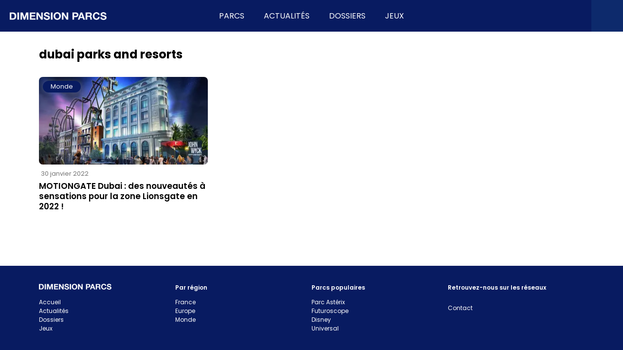

--- FILE ---
content_type: text/html; charset=utf-8
request_url: https://www.dimensionparcs.fr/tag/dubai-parks-and-resorts/
body_size: 5175
content:
<!DOCTYPE html><html lang="fr"><head><meta charSet="utf-8" data-next-head=""/><meta name="viewport" content="width=device-width,initial-scale=1" class="jsx-2096424421" data-next-head=""/><title data-next-head="">dubai parks and resorts - Dimension Parcs</title><meta name="robots" content="index, follow, max-snippet:-1, max-image-preview:large, max-video-preview:-1" data-next-head=""/><link rel="canonical" href="https://www.dimensionparcs.fr/tag/dubai-parks-and-resorts/" class="yoast-seo-meta-tag" data-next-head=""/><meta property="og:locale" content="fr_FR" class="yoast-seo-meta-tag" data-next-head=""/><meta property="og:type" content="article" class="yoast-seo-meta-tag" data-next-head=""/><meta property="og:title" content="dubai parks and resorts - Dimension Parcs" class="yoast-seo-meta-tag" data-next-head=""/><meta property="og:url" content="https://www.dimensionparcs.fr/tag/dubai-parks-and-resorts/" class="yoast-seo-meta-tag" data-next-head=""/><meta property="og:site_name" content="Dimension Parcs" class="yoast-seo-meta-tag" data-next-head=""/><meta name="twitter:card" content="summary_large_image" class="yoast-seo-meta-tag" data-next-head=""/><meta name="twitter:site" content="@DimensionParcs" class="yoast-seo-meta-tag" data-next-head=""/><link rel="preload" href="/_next/static/media/decf5989f4e7f901-s.p.woff2" as="font" type="font/woff2" crossorigin="anonymous" data-next-font="size-adjust"/><link rel="preload" href="/_next/static/media/2cc74b96cdc9383d-s.p.woff2" as="font" type="font/woff2" crossorigin="anonymous" data-next-font="size-adjust"/><link rel="preload" href="/_next/static/media/c99ef75952aca458-s.p.woff2" as="font" type="font/woff2" crossorigin="anonymous" data-next-font="size-adjust"/><link rel="preload" href="/_next/static/media/7c1535108079abc4-s.p.woff2" as="font" type="font/woff2" crossorigin="anonymous" data-next-font="size-adjust"/><link rel="preload" href="/_next/static/media/cf1f69a0c8aed54d-s.p.woff2" as="font" type="font/woff2" crossorigin="anonymous" data-next-font="size-adjust"/><link rel="preload" href="/_next/static/media/4c285fdca692ea22-s.p.woff2" as="font" type="font/woff2" crossorigin="anonymous" data-next-font="size-adjust"/><link rel="preload" href="/_next/static/media/eafabf029ad39a43-s.p.woff2" as="font" type="font/woff2" crossorigin="anonymous" data-next-font="size-adjust"/><link rel="preload" href="/_next/static/media/8888a3826f4a3af4-s.p.woff2" as="font" type="font/woff2" crossorigin="anonymous" data-next-font="size-adjust"/><link rel="preload" href="/_next/static/media/0484562807a97172-s.p.woff2" as="font" type="font/woff2" crossorigin="anonymous" data-next-font="size-adjust"/><link rel="preload" href="/_next/static/media/b957ea75a84b6ea7-s.p.woff2" as="font" type="font/woff2" crossorigin="anonymous" data-next-font="size-adjust"/><link rel="preload" href="/_next/static/css/9840dc5b6ca42c20.css" as="style"/><link rel="preload" href="/_next/static/css/6ab19ecc5a77f6a7.css" as="style"/><script type="application/ld+json" class="yoast-schema-graph" data-next-head="">{"@context":"https://schema.org","@graph":[{"@type":"CollectionPage","@id":"https://www.dimensionparcs.fr/tag/dubai-parks-and-resorts/","url":"https://www.dimensionparcs.fr/tag/dubai-parks-and-resorts/","name":"dubai parks and resorts - Dimension Parcs","isPartOf":{"@id":"https://www.dimensionparcs.fr/#website"},"breadcrumb":{"@id":"https://www.dimensionparcs.fr/tag/dubai-parks-and-resorts/#breadcrumb"},"inLanguage":"fr-FR"},{"@type":"BreadcrumbList","@id":"https://www.dimensionparcs.fr/tag/dubai-parks-and-resorts/#breadcrumb","itemListElement":[{"@type":"ListItem","position":1,"name":"Accueil","item":"https://www.dimensionparcs.fr/"},{"@type":"ListItem","position":2,"name":"dubai parks and resorts"}]},{"@type":"WebSite","@id":"https://www.dimensionparcs.fr/#website","url":"https://www.dimensionparcs.fr/","name":"Dimension Parcs","description":"","publisher":{"@id":"https://www.dimensionparcs.fr/#organization"},"potentialAction":[{"@type":"SearchAction","target":{"@type":"EntryPoint","urlTemplate":"https://www.dimensionparcs.fr/?s={search_term_string}"},"query-input":{"@type":"PropertyValueSpecification","valueRequired":true,"valueName":"search_term_string"}}],"inLanguage":"fr-FR"},{"@type":"Organization","@id":"https://www.dimensionparcs.fr/#organization","name":"Dimension Parcs","url":"https://www.dimensionparcs.fr/","logo":{"@type":"ImageObject","inLanguage":"fr-FR","@id":"https://www.dimensionparcs.fr/#/schema/logo/image/","url":"https://wp-dp.dimensionparcs.fr/wp-content/uploads/2023/04/LogoCarre.png","contentUrl":"https://wp-dp.dimensionparcs.fr/wp-content/uploads/2023/04/LogoCarre.png","width":1808,"height":1814,"caption":"Dimension Parcs"},"image":{"@id":"https://www.dimensionparcs.fr/#/schema/logo/image/"},"sameAs":["https://www.facebook.com/dimensionparcs/","https://x.com/DimensionParcs"]}]}</script><link rel="stylesheet" href="/_next/static/css/9840dc5b6ca42c20.css" data-n-g=""/><link rel="stylesheet" href="/_next/static/css/6ab19ecc5a77f6a7.css" data-n-p=""/><noscript data-n-css=""></noscript><script defer="" noModule="" src="/_next/static/chunks/polyfills-42372ed130431b0a.js"></script><script src="/_next/static/chunks/webpack-6ffd07a3317375c1.js" defer=""></script><script src="/_next/static/chunks/framework-8241368a3aa58199.js" defer=""></script><script src="/_next/static/chunks/main-c86fa1b077eeda63.js" defer=""></script><script src="/_next/static/chunks/pages/_app-86d8d8850e78c7f1.js" defer=""></script><script src="/_next/static/chunks/1d2671aa-8aa0edb3870ffaec.js" defer=""></script><script src="/_next/static/chunks/772-0a2ebc66ebd1f06f.js" defer=""></script><script src="/_next/static/chunks/572-6e0cd4eaecb02acd.js" defer=""></script><script src="/_next/static/chunks/pages/%5B...slug%5D-0a5edefed7f9a9a7.js" defer=""></script><script src="/_next/static/Y48Dj8rWIe4k0WKyWgS1V/_buildManifest.js" defer=""></script><script src="/_next/static/Y48Dj8rWIe4k0WKyWgS1V/_ssgManifest.js" defer=""></script><style id="__jsx-2096424421">html{font-family:'Poppins', 'Poppins Fallback'}</style></head><body><div id="__next"><div class="style_globalContainer__cBARK"><div class="style_mainContent__2UeYk"><header class="style_navbar__G9jeW"><a class="style_logo___Nv4Y" href="/"><img alt="Dimension Parcs" loading="lazy" width="199" height="16" decoding="async" data-nimg="1" style="color:transparent" srcSet="/_next/image/?url=%2F_next%2Fstatic%2Fmedia%2Flogo.933ed01d.png&amp;w=256&amp;q=75 1x, /_next/image/?url=%2F_next%2Fstatic%2Fmedia%2Flogo.933ed01d.png&amp;w=640&amp;q=75 2x" src="/_next/image/?url=%2F_next%2Fstatic%2Fmedia%2Flogo.933ed01d.png&amp;w=640&amp;q=75"/></a><nav class="style_mobileMenu__2Gycr style_mobileOnly__6xZxZ"><div class="style_burgerIcon__pO_YA"><div class="style_iconLine__rhcgU"></div><div class="style_iconLine__rhcgU"></div><div class="style_iconLine__rhcgU"></div></div><div class="style_panel__raCqi style_hidden__IhItc"><div class="style_itemsContainer__m7dxd"><div class="style_clickableItem__aP5Zp"><div class="style_textItem__9RjVk">Parcs <span></span></div><div class="style_expandable__3s1Vk"><div class="style_centerContainer__1fDz7"><ul class="style_listsContainer__nQd0W"><li><a class="style_sectionName__kpdAT style_link__dLxBb" href="/france/">France</a><ul><li><a class="style_link__dLxBb" href="/france/parc-asterix/">Parc Astérix</a></li><li><a class="style_link__dLxBb" href="/france/futuroscope/">Futuroscope</a></li><li><a class="style_link__dLxBb" href="/france/disneyland-paris/">Disneyland Paris</a></li><li><a class="style_link__dLxBb" href="/france/puy-du-fou/">Puy du Fou</a></li><li class="style_moreLink__uOYYH"><a class="style_link__dLxBb" href="/france/">Plus...</a></li></ul></li><li><a class="style_sectionName__kpdAT style_link__dLxBb" href="/europe/">Europe</a><ul><li><a class="style_link__dLxBb" href="/europe/europa-park/">Europa-Park</a></li><li><a class="style_link__dLxBb" href="/europe/efteling/">Efteling</a></li><li><a class="style_link__dLxBb" href="/europe/port-aventura-world/">PortAventura</a></li><li><a class="style_link__dLxBb" href="/europe/walibi-belgium/">Walibi Belgium</a></li><li class="style_moreLink__uOYYH"><a class="style_link__dLxBb" href="/europe/">Plus...</a></li></ul></li><li><a class="style_sectionName__kpdAT style_link__dLxBb" href="/monde/">Monde</a><ul><li><a class="style_link__dLxBb" href="/tag/disney/">Disney</a></li><li><a class="style_link__dLxBb" href="/tag/universal/">Universal</a></li><li><a class="style_link__dLxBb" href="/tag/asie/">Asie</a></li><li><a class="style_link__dLxBb" href="/tag/moyen-orient/">Moyen-Orient</a></li><li class="style_moreLink__uOYYH"><a class="style_link__dLxBb" href="/monde/">Tout...</a></li></ul></li></ul></div></div></div><a class="style_clickableItem__aP5Zp" href="/tag/actualite/"><div class="style_textItem__9RjVk">Actualités</div></a><a class="style_clickableItem__aP5Zp" href="/tag/dossier/"><div class="style_textItem__9RjVk">Dossiers</div></a><a class="style_clickableItem__aP5Zp" href="/jeux/"><div class="style_textItem__9RjVk">Jeux</div></a><a class="style_clickableItem__aP5Zp" href="/recherche/"><div class="style_textItem__9RjVk">Rechercher  <span></span></div></a></div><div class="style_socialIconsContainer__1cyBQ"><a target="_blank" aria-label="Compte X @DimensionParcs" href="https://x.com/DimensionParcs"><span></span></a><a target="_blank" aria-label="Compte Bluesky @dimensionparcs" href="https://bsky.app/profile/dimensionparcs.fr"><span></span></a><a target="_blank" aria-label="Instagram @dimensionparcs" href="https://www.instagram.com/dimensionparcs/"><span></span></a><a target="_blank" aria-label="TikTok @dimensionparcs" href="https://www.tiktok.com/@dimensionparcs"><span></span></a><a target="_blank" aria-label="Facebook Dimension Parcs" href="https://www.facebook.com/dimensionparcs"><span></span></a><a target="_blank" aria-label="YouTube @DimensionParcs" href="https://www.youtube.com/channel/UCFuWMToOvDcxhei-on-960g"><span></span></a></div></div></nav><nav class="style_desktopMenu__WdmcA style_desktopOnly__nFc25"><div><div class="style_menuButton__utH2T">Parcs</div><div class="style_panel__4JtYm style_hidden__C2FDI"><div class="style_centerContainer__1fDz7"><ul class="style_listsContainer__nQd0W"><li><a class="style_sectionName__kpdAT style_link__dLxBb" href="/france/">France</a><ul><li><a class="style_link__dLxBb" href="/france/parc-asterix/">Parc Astérix</a></li><li><a class="style_link__dLxBb" href="/france/futuroscope/">Futuroscope</a></li><li><a class="style_link__dLxBb" href="/france/disneyland-paris/">Disneyland Paris</a></li><li><a class="style_link__dLxBb" href="/france/puy-du-fou/">Puy du Fou</a></li><li class="style_moreLink__uOYYH"><a class="style_link__dLxBb" href="/france/">Plus...</a></li></ul></li><li><a class="style_sectionName__kpdAT style_link__dLxBb" href="/europe/">Europe</a><ul><li><a class="style_link__dLxBb" href="/europe/europa-park/">Europa-Park</a></li><li><a class="style_link__dLxBb" href="/europe/efteling/">Efteling</a></li><li><a class="style_link__dLxBb" href="/europe/port-aventura-world/">PortAventura</a></li><li><a class="style_link__dLxBb" href="/europe/walibi-belgium/">Walibi Belgium</a></li><li class="style_moreLink__uOYYH"><a class="style_link__dLxBb" href="/europe/">Plus...</a></li></ul></li><li><a class="style_sectionName__kpdAT style_link__dLxBb" href="/monde/">Monde</a><ul><li><a class="style_link__dLxBb" href="/tag/disney/">Disney</a></li><li><a class="style_link__dLxBb" href="/tag/universal/">Universal</a></li><li><a class="style_link__dLxBb" href="/tag/asie/">Asie</a></li><li><a class="style_link__dLxBb" href="/tag/moyen-orient/">Moyen-Orient</a></li><li class="style_moreLink__uOYYH"><a class="style_link__dLxBb" href="/monde/">Tout...</a></li></ul></li></ul></div></div></div><div><a href="/tag/actualite/"><div class="style_menuButton__utH2T">Actualités</div></a><div class="style_panel__4JtYm style_hidden__C2FDI"><div class="style_container__jTuCJ"><a class="style_bottomLink__Qa205" href="/tag/actualite/">Voir les dernières actualités</a></div></div></div><div><a href="/tag/dossier/"><div class="style_menuButton__utH2T">Dossiers</div></a><div class="style_panel__4JtYm style_hidden__C2FDI"><div class="style_container__jTuCJ"><a class="style_bottomLink__Qa205" href="/tag/dossier/">Tous nos dossiers</a></div></div></div><div><a href="/jeux/"><div class="style_menuButton__utH2T">Jeux</div></a><div class="style_panel__4JtYm style_hidden__C2FDI"><div class="style_container__jTuCJ"><a class="style_bottomLink__Qa205" href="/jeux/">Plus de jeux</a></div></div></div></nav><div class="style_rightIcons__unim4 style_desktopOnly__nFc25"><a target="_blank" aria-label="Compte X @DimensionParcs" href="https://x.com/DimensionParcs"><span></span></a><a target="_blank" aria-label="Compte Bluesky @dimensionparcs" href="https://bsky.app/profile/dimensionparcs.fr"><span></span></a><a target="_blank" aria-label="Instagram @dimensionparcs" href="https://www.instagram.com/dimensionparcs/"><span></span></a><a target="_blank" aria-label="TikTok @dimensionparcs" href="https://www.tiktok.com/@dimensionparcs"><span></span></a><a target="_blank" aria-label="Facebook Dimension Parcs" href="https://www.facebook.com/dimensionparcs"><span></span></a><a target="_blank" aria-label="YouTube @DimensionParcs" href="https://www.youtube.com/channel/UCFuWMToOvDcxhei-on-960g"><span></span></a><a class="style_searchButton__HZsuV" href="/recherche/"><span></span></a></div></header><div class="style_spaceBelowNavbar__YnMl0"></div><main><div class="style_container__gBdM_ style_container__iABqH"><h2 class="style_title__F_NAk">dubai parks and resorts</h2></div><div class="style_container__gBdM_"><div class="style_container__RA9Ym"><div class=""><article class="style_postThumbnail__BBtA7"><div class="style_badges__5oYmN"><div class="style_container__Ng9Fx"><a class="style_badge__Wyo2M max1Line" href="https://www.dimensionparcs.fr/./monde/">Monde</a></div></div><div class="style_stats__8ZaOm"><div class="style_postStats__ffixz">30 janvier 2022</div></div><div class="style_title__IR5Ju max4Lines"><a href="https://www.dimensionparcs.fr/monde/motiongate-dubai-des-nouveautes-a-sensations-pour-la-zone-lionsgate-en-2021/"><h3>MOTIONGATE Dubai : des nouveautés à sensations pour la zone Lionsgate en 2022 !</h3></a></div><div class="style_image___VCgt"><a class="style_imageContainer__ajbyP" href="https://www.dimensionparcs.fr/monde/motiongate-dubai-des-nouveautes-a-sensations-pour-la-zone-lionsgate-en-2021/"><img alt="MOTIONGATE Dubai : des nouveautés à sensations pour la zone Lionsgate en 2022 !" loading="lazy" decoding="async" data-nimg="fill" class="style_desktopImage___n7B0" style="position:absolute;height:100%;width:100%;left:0;top:0;right:0;bottom:0;color:transparent" sizes="(max-width: 1000px) 100vw, (max-width: 1215px) 33vw, 350px" srcSet="/_next/image/?url=http%3A%2F%2Fdimensionparcswpprod%2Fwp-content%2Fuploads%2F2020%2F10%2F122050138_3643414659003611_1396819402932530308_o.jpg&amp;w=256&amp;q=75 256w, /_next/image/?url=http%3A%2F%2Fdimensionparcswpprod%2Fwp-content%2Fuploads%2F2020%2F10%2F122050138_3643414659003611_1396819402932530308_o.jpg&amp;w=384&amp;q=75 384w, /_next/image/?url=http%3A%2F%2Fdimensionparcswpprod%2Fwp-content%2Fuploads%2F2020%2F10%2F122050138_3643414659003611_1396819402932530308_o.jpg&amp;w=640&amp;q=75 640w, /_next/image/?url=http%3A%2F%2Fdimensionparcswpprod%2Fwp-content%2Fuploads%2F2020%2F10%2F122050138_3643414659003611_1396819402932530308_o.jpg&amp;w=750&amp;q=75 750w, /_next/image/?url=http%3A%2F%2Fdimensionparcswpprod%2Fwp-content%2Fuploads%2F2020%2F10%2F122050138_3643414659003611_1396819402932530308_o.jpg&amp;w=828&amp;q=75 828w, /_next/image/?url=http%3A%2F%2Fdimensionparcswpprod%2Fwp-content%2Fuploads%2F2020%2F10%2F122050138_3643414659003611_1396819402932530308_o.jpg&amp;w=1080&amp;q=75 1080w, /_next/image/?url=http%3A%2F%2Fdimensionparcswpprod%2Fwp-content%2Fuploads%2F2020%2F10%2F122050138_3643414659003611_1396819402932530308_o.jpg&amp;w=1200&amp;q=75 1200w, /_next/image/?url=http%3A%2F%2Fdimensionparcswpprod%2Fwp-content%2Fuploads%2F2020%2F10%2F122050138_3643414659003611_1396819402932530308_o.jpg&amp;w=1920&amp;q=75 1920w, /_next/image/?url=http%3A%2F%2Fdimensionparcswpprod%2Fwp-content%2Fuploads%2F2020%2F10%2F122050138_3643414659003611_1396819402932530308_o.jpg&amp;w=2048&amp;q=75 2048w, /_next/image/?url=http%3A%2F%2Fdimensionparcswpprod%2Fwp-content%2Fuploads%2F2020%2F10%2F122050138_3643414659003611_1396819402932530308_o.jpg&amp;w=3840&amp;q=75 3840w" src="/_next/image/?url=http%3A%2F%2Fdimensionparcswpprod%2Fwp-content%2Fuploads%2F2020%2F10%2F122050138_3643414659003611_1396819402932530308_o.jpg&amp;w=3840&amp;q=75"/><img alt="MOTIONGATE Dubai : des nouveautés à sensations pour la zone Lionsgate en 2022 !" loading="lazy" decoding="async" data-nimg="fill" class="style_mobileImage__JV3OD" style="position:absolute;height:100%;width:100%;left:0;top:0;right:0;bottom:0;color:transparent" sizes="150px" srcSet="/_next/image/?url=http%3A%2F%2Fdimensionparcswpprod%2Fwp-content%2Fuploads%2F2020%2F10%2F122050138_3643414659003611_1396819402932530308_o-150x150.jpg&amp;w=16&amp;q=75 16w, /_next/image/?url=http%3A%2F%2Fdimensionparcswpprod%2Fwp-content%2Fuploads%2F2020%2F10%2F122050138_3643414659003611_1396819402932530308_o-150x150.jpg&amp;w=32&amp;q=75 32w, /_next/image/?url=http%3A%2F%2Fdimensionparcswpprod%2Fwp-content%2Fuploads%2F2020%2F10%2F122050138_3643414659003611_1396819402932530308_o-150x150.jpg&amp;w=48&amp;q=75 48w, /_next/image/?url=http%3A%2F%2Fdimensionparcswpprod%2Fwp-content%2Fuploads%2F2020%2F10%2F122050138_3643414659003611_1396819402932530308_o-150x150.jpg&amp;w=64&amp;q=75 64w, /_next/image/?url=http%3A%2F%2Fdimensionparcswpprod%2Fwp-content%2Fuploads%2F2020%2F10%2F122050138_3643414659003611_1396819402932530308_o-150x150.jpg&amp;w=96&amp;q=75 96w, /_next/image/?url=http%3A%2F%2Fdimensionparcswpprod%2Fwp-content%2Fuploads%2F2020%2F10%2F122050138_3643414659003611_1396819402932530308_o-150x150.jpg&amp;w=128&amp;q=75 128w, /_next/image/?url=http%3A%2F%2Fdimensionparcswpprod%2Fwp-content%2Fuploads%2F2020%2F10%2F122050138_3643414659003611_1396819402932530308_o-150x150.jpg&amp;w=256&amp;q=75 256w, /_next/image/?url=http%3A%2F%2Fdimensionparcswpprod%2Fwp-content%2Fuploads%2F2020%2F10%2F122050138_3643414659003611_1396819402932530308_o-150x150.jpg&amp;w=384&amp;q=75 384w, /_next/image/?url=http%3A%2F%2Fdimensionparcswpprod%2Fwp-content%2Fuploads%2F2020%2F10%2F122050138_3643414659003611_1396819402932530308_o-150x150.jpg&amp;w=640&amp;q=75 640w, /_next/image/?url=http%3A%2F%2Fdimensionparcswpprod%2Fwp-content%2Fuploads%2F2020%2F10%2F122050138_3643414659003611_1396819402932530308_o-150x150.jpg&amp;w=750&amp;q=75 750w, /_next/image/?url=http%3A%2F%2Fdimensionparcswpprod%2Fwp-content%2Fuploads%2F2020%2F10%2F122050138_3643414659003611_1396819402932530308_o-150x150.jpg&amp;w=828&amp;q=75 828w, /_next/image/?url=http%3A%2F%2Fdimensionparcswpprod%2Fwp-content%2Fuploads%2F2020%2F10%2F122050138_3643414659003611_1396819402932530308_o-150x150.jpg&amp;w=1080&amp;q=75 1080w, /_next/image/?url=http%3A%2F%2Fdimensionparcswpprod%2Fwp-content%2Fuploads%2F2020%2F10%2F122050138_3643414659003611_1396819402932530308_o-150x150.jpg&amp;w=1200&amp;q=75 1200w, /_next/image/?url=http%3A%2F%2Fdimensionparcswpprod%2Fwp-content%2Fuploads%2F2020%2F10%2F122050138_3643414659003611_1396819402932530308_o-150x150.jpg&amp;w=1920&amp;q=75 1920w, /_next/image/?url=http%3A%2F%2Fdimensionparcswpprod%2Fwp-content%2Fuploads%2F2020%2F10%2F122050138_3643414659003611_1396819402932530308_o-150x150.jpg&amp;w=2048&amp;q=75 2048w, /_next/image/?url=http%3A%2F%2Fdimensionparcswpprod%2Fwp-content%2Fuploads%2F2020%2F10%2F122050138_3643414659003611_1396819402932530308_o-150x150.jpg&amp;w=3840&amp;q=75 3840w" src="/_next/image/?url=http%3A%2F%2Fdimensionparcswpprod%2Fwp-content%2Fuploads%2F2020%2F10%2F122050138_3643414659003611_1396819402932530308_o-150x150.jpg&amp;w=3840&amp;q=75"/></a></div></article></div></div></div><br/><br/></main></div><div class="style_footer__5yTBb"><footer class="style_footer__Ozqwl"><div class="style_container__gBdM_"><div class="style_gridContainer__ykadK"><div class="style_desktopOnly__8Eru2"><a href="/"><img alt="Dimension Parcs" loading="lazy" width="149" height="12" decoding="async" data-nimg="1" style="color:transparent" srcSet="/_next/image/?url=%2F_next%2Fstatic%2Fmedia%2Flogo.933ed01d.png&amp;w=256&amp;q=75 1x, /_next/image/?url=%2F_next%2Fstatic%2Fmedia%2Flogo.933ed01d.png&amp;w=384&amp;q=75 2x" src="/_next/image/?url=%2F_next%2Fstatic%2Fmedia%2Flogo.933ed01d.png&amp;w=384&amp;q=75"/></a><ul class="style_linkList__at_Hr"><li><a href="/">Accueil</a></li><li><a href="/tag/actualite/">Actualités</a></li><li><a href="/tag/dossier/">Dossiers</a></li><li><a href="/jeux/">Jeux</a></li></ul></div><div class="style_desktopOnly__8Eru2"><div class="style_title__NT8Qk">Par région</div><ul class="style_linkList__at_Hr"><li><a href="/france/">France</a></li><li><a href="/europe/">Europe</a></li><li><a href="/monde/">Monde</a></li></ul></div><div class="style_desktopOnly__8Eru2"><div class="style_title__NT8Qk">Parcs populaires</div><ul class="style_linkList__at_Hr"><li><a href="/france/parc-asterix/">Parc Astérix</a></li><li><a href="/france/futuroscope/">Futuroscope</a></li><li><a href="/tag/disney/">Disney</a></li><li><a href="/tag/universal/">Universal</a></li></ul></div><div><div class="style_title__NT8Qk">Retrouvez-nous sur les réseaux</div><div class="style_socialIconsContainer__Gwag9"><a target="_blank" aria-label="Compte X @DimensionParcs" href="https://x.com/DimensionParcs"><span></span></a><a target="_blank" aria-label="Compte Bluesky @dimensionparcs" href="https://bsky.app/profile/dimensionparcs.fr"><span></span></a><a target="_blank" aria-label="Instagram @dimensionparcs" href="https://www.instagram.com/dimensionparcs/"><span></span></a><a target="_blank" aria-label="TikTok @dimensionparcs" href="https://www.tiktok.com/@dimensionparcs"><span></span></a><a target="_blank" aria-label="Facebook Dimension Parcs" href="https://www.facebook.com/dimensionparcs"><span></span></a><a target="_blank" aria-label="YouTube @DimensionParcs" href="https://www.youtube.com/channel/UCFuWMToOvDcxhei-on-960g"><span></span></a></div><div><a href="/cdn-cgi/l/email-protection#f5969a9b81949681b5919c98909b869c9a9b8594879686db9387">Contact</a></div></div></div></div></footer></div></div></div><script data-cfasync="false" src="/cdn-cgi/scripts/5c5dd728/cloudflare-static/email-decode.min.js"></script><script id="__NEXT_DATA__" type="application/json">{"props":{"pageProps":{"pageType":"tag","posts":[{"title":"MOTIONGATE Dubai : des nouveautés à sensations pour la zone Lionsgate en 2022 !","id":6528,"slug":"motiongate-dubai-des-nouveautes-a-sensations-pour-la-zone-lionsgate-en-2021","url":"https://www.dimensionparcs.fr/monde/motiongate-dubai-des-nouveautes-a-sensations-pour-la-zone-lionsgate-en-2021/","featuredImage":{"src":"http://dimensionparcswpprod/wp-content/uploads/2020/10/122050138_3643414659003611_1396819402932530308_o.jpg","src150px":"http://dimensionparcswpprod/wp-content/uploads/2020/10/122050138_3643414659003611_1396819402932530308_o-150x150.jpg","alt":"MOTIONGATE Dubai : des nouveautés à sensations pour la zone Lionsgate en 2022 !"},"categories":[{"id":7,"name":"Monde","url":"https://www.dimensionparcs.fr/./monde/","yoastHead":null}],"breadcrumbCategories":[{"id":7,"name":"Monde","url":"https://www.dimensionparcs.fr/./monde/","yoastHead":null}],"tags":[{"id":191,"name":"2021","url":"https://www.dimensionparcs.fr/tag/2021/","yoastHead":null},{"id":38,"name":"Actualités","url":"https://www.dimensionparcs.fr/tag/actualite/","yoastHead":null},{"id":313,"name":"bollywood parks","url":"https://www.dimensionparcs.fr/tag/bollywood-parks/","yoastHead":null},{"id":126,"name":"Coaster","url":"https://www.dimensionparcs.fr/tag/coaster/","yoastHead":null},{"id":68,"name":"Développement","url":"https://www.dimensionparcs.fr/tag/developpement/","yoastHead":null},{"id":76,"name":"Dubaï","url":"https://www.dimensionparcs.fr/tag/dubai/","yoastHead":null},{"id":354,"name":"dubai parks and resorts","url":"https://www.dimensionparcs.fr/tag/dubai-parks-and-resorts/","yoastHead":null},{"id":353,"name":"middle east","url":"https://www.dimensionparcs.fr/tag/middle-east/","yoastHead":null},{"id":427,"name":"Moyen-Orient","url":"https://www.dimensionparcs.fr/tag/moyen-orient/","yoastHead":null},{"id":145,"name":"nouveauté","url":"https://www.dimensionparcs.fr/tag/nouveaute/","yoastHead":null},{"id":264,"name":"nouvelle attraction","url":"https://www.dimensionparcs.fr/tag/nouvelle-attraction/","yoastHead":null}],"date":"2022-01-30T09:00:23","oldSlugs":[],"htmlContent":null,"imagesMetadata":null,"quizData":null,"subTitle":null,"yoastHead":null}],"title":"dubai parks and resorts","yoastHead":"\u003c!-- This site is optimized with the Yoast SEO plugin v25.4 - https://yoast.com/wordpress/plugins/seo/ --\u003e\n\u003ctitle\u003edubai parks and resorts - Dimension Parcs\u003c/title\u003e\n\u003cmeta name=\"robots\" content=\"index, follow, max-snippet:-1, max-image-preview:large, max-video-preview:-1\" /\u003e\n\u003clink rel=\"canonical\" href=\"https://www.dimensionparcs.fr/tag/dubai-parks-and-resorts/\" class=\"yoast-seo-meta-tag\" /\u003e\n\u003cmeta property=\"og:locale\" content=\"fr_FR\" class=\"yoast-seo-meta-tag\" /\u003e\n\u003cmeta property=\"og:type\" content=\"article\" class=\"yoast-seo-meta-tag\" /\u003e\n\u003cmeta property=\"og:title\" content=\"dubai parks and resorts - Dimension Parcs\" class=\"yoast-seo-meta-tag\" /\u003e\n\u003cmeta property=\"og:url\" content=\"https://www.dimensionparcs.fr/tag/dubai-parks-and-resorts/\" class=\"yoast-seo-meta-tag\" /\u003e\n\u003cmeta property=\"og:site_name\" content=\"Dimension Parcs\" class=\"yoast-seo-meta-tag\" /\u003e\n\u003cmeta name=\"twitter:card\" content=\"summary_large_image\" class=\"yoast-seo-meta-tag\" /\u003e\n\u003cmeta name=\"twitter:site\" content=\"@DimensionParcs\" class=\"yoast-seo-meta-tag\" /\u003e\n\u003cscript type=\"application/ld+json\" class=\"yoast-schema-graph\"\u003e{\"@context\":\"https://schema.org\",\"@graph\":[{\"@type\":\"CollectionPage\",\"@id\":\"https://www.dimensionparcs.fr/tag/dubai-parks-and-resorts/\",\"url\":\"https://www.dimensionparcs.fr/tag/dubai-parks-and-resorts/\",\"name\":\"dubai parks and resorts - Dimension Parcs\",\"isPartOf\":{\"@id\":\"https://www.dimensionparcs.fr/#website\"},\"breadcrumb\":{\"@id\":\"https://www.dimensionparcs.fr/tag/dubai-parks-and-resorts/#breadcrumb\"},\"inLanguage\":\"fr-FR\"},{\"@type\":\"BreadcrumbList\",\"@id\":\"https://www.dimensionparcs.fr/tag/dubai-parks-and-resorts/#breadcrumb\",\"itemListElement\":[{\"@type\":\"ListItem\",\"position\":1,\"name\":\"Accueil\",\"item\":\"https://www.dimensionparcs.fr/\"},{\"@type\":\"ListItem\",\"position\":2,\"name\":\"dubai parks and resorts\"}]},{\"@type\":\"WebSite\",\"@id\":\"https://www.dimensionparcs.fr/#website\",\"url\":\"https://www.dimensionparcs.fr/\",\"name\":\"Dimension Parcs\",\"description\":\"\",\"publisher\":{\"@id\":\"https://www.dimensionparcs.fr/#organization\"},\"potentialAction\":[{\"@type\":\"SearchAction\",\"target\":{\"@type\":\"EntryPoint\",\"urlTemplate\":\"https://www.dimensionparcs.fr/?s={search_term_string}\"},\"query-input\":{\"@type\":\"PropertyValueSpecification\",\"valueRequired\":true,\"valueName\":\"search_term_string\"}}],\"inLanguage\":\"fr-FR\"},{\"@type\":\"Organization\",\"@id\":\"https://www.dimensionparcs.fr/#organization\",\"name\":\"Dimension Parcs\",\"url\":\"https://www.dimensionparcs.fr/\",\"logo\":{\"@type\":\"ImageObject\",\"inLanguage\":\"fr-FR\",\"@id\":\"https://www.dimensionparcs.fr/#/schema/logo/image/\",\"url\":\"https://wp-dp.dimensionparcs.fr/wp-content/uploads/2023/04/LogoCarre.png\",\"contentUrl\":\"https://wp-dp.dimensionparcs.fr/wp-content/uploads/2023/04/LogoCarre.png\",\"width\":1808,\"height\":1814,\"caption\":\"Dimension Parcs\"},\"image\":{\"@id\":\"https://www.dimensionparcs.fr/#/schema/logo/image/\"},\"sameAs\":[\"https://www.facebook.com/dimensionparcs/\",\"https://x.com/DimensionParcs\"]}]}\u003c/script\u003e\n\u003c!-- / Yoast SEO plugin. --\u003e","wordpressId":354},"__N_SSG":true},"page":"/[...slug]","query":{"slug":["tag","dubai-parks-and-resorts"]},"buildId":"Y48Dj8rWIe4k0WKyWgS1V","isFallback":false,"isExperimentalCompile":false,"gsp":true,"scriptLoader":[]}</script><script defer src="https://static.cloudflareinsights.com/beacon.min.js/vcd15cbe7772f49c399c6a5babf22c1241717689176015" integrity="sha512-ZpsOmlRQV6y907TI0dKBHq9Md29nnaEIPlkf84rnaERnq6zvWvPUqr2ft8M1aS28oN72PdrCzSjY4U6VaAw1EQ==" data-cf-beacon='{"version":"2024.11.0","token":"f94cdb58aff34d4a8232d54cec50088f","r":1,"server_timing":{"name":{"cfCacheStatus":true,"cfEdge":true,"cfExtPri":true,"cfL4":true,"cfOrigin":true,"cfSpeedBrain":true},"location_startswith":null}}' crossorigin="anonymous"></script>
</body></html>

--- FILE ---
content_type: text/html; charset=utf-8
request_url: https://www.google.com/recaptcha/api2/aframe
body_size: 267
content:
<!DOCTYPE HTML><html><head><meta http-equiv="content-type" content="text/html; charset=UTF-8"></head><body><script nonce="FucjONkaVld8MnjoM0UtXQ">/** Anti-fraud and anti-abuse applications only. See google.com/recaptcha */ try{var clients={'sodar':'https://pagead2.googlesyndication.com/pagead/sodar?'};window.addEventListener("message",function(a){try{if(a.source===window.parent){var b=JSON.parse(a.data);var c=clients[b['id']];if(c){var d=document.createElement('img');d.src=c+b['params']+'&rc='+(localStorage.getItem("rc::a")?sessionStorage.getItem("rc::b"):"");window.document.body.appendChild(d);sessionStorage.setItem("rc::e",parseInt(sessionStorage.getItem("rc::e")||0)+1);localStorage.setItem("rc::h",'1768978552895');}}}catch(b){}});window.parent.postMessage("_grecaptcha_ready", "*");}catch(b){}</script></body></html>

--- FILE ---
content_type: text/css; charset=UTF-8
request_url: https://www.dimensionparcs.fr/_next/static/css/6ab19ecc5a77f6a7.css
body_size: 2958
content:
.style_container__iABqH{margin-top:1.8em;margin-bottom:1.8em}.style_title__F_NAk{margin:0}.style_link__WB9Vb{display:flex;align-items:center;gap:.4em}.style_link__WB9Vb:hover{text-decoration:underline}.style_line__7a_me{border:none;border-top:1px solid #f9f9f9}.style_ad__8Ypuq[data-ad-status=unfilled]{display:none!important}.style_pin__rFOmm{background-color:white;border:.4cqb solid #081b61;position:absolute;width:2%;min-width:15px;aspect-ratio:1/1;border-radius:50%;cursor:pointer;display:flex;justify-content:center;align-items:center;transition:transform .2s;transform:translate(-50%,50%) scale(1)}.style_pin__rFOmm.style_selected__AZwRS{transform:translate(-50%,50%) scale(2.5);animation:style_selectedPin__AyVX0 1s infinite alternate;animation-timing-function:ease-in-out;animation-delay:.2s}@keyframes style_selectedPin__AyVX0{0%{transform:translate(-50%,50%) scale(2.5)}to{transform:translate(-50%,50%) scale(2)}}.style_bar__fuyDz{position:fixed;bottom:0;left:0;right:0;background-color:#F9F9F9;padding:1em 0;transition-duration:.3s;box-shadow:0 10px 20px 15px hsl(0deg 0% 0%/15%);z-index:5}.style_bar__fuyDz.style_hidden__hubZ7{bottom:-100%}.style_content__2hdUv{min-height:8em;max-height:45vh;position:relative;display:grid;grid-template-columns:1fr 1.5em;grid-template-rows:auto 1fr}.style_title__ZnkVN{grid-row:1;grid-column:1;font-weight:600;font-size:1.2em}.style_closeIcon__3HT__{grid-row:1;grid-column:2;width:1.5em;height:1.5em;cursor:pointer;opacity:.55}.style_innerContent__j4Yty{grid-row:2;grid-column:1/3;margin-top:.5em;margin-bottom:0;overflow-y:auto;display:flex;flex-direction:column;gap:.5em;align-items:center}.style_description__NaDwC{margin:0}.style_imageContainer__VPwZG{max-width:450px}.style_image__OyM__{width:100%;height:auto}.style_link__07OL_{grid-row:3;grid-column:1/3;font-weight:500;text-align:center;margin-top:.5em}@media screen and (min-width:800px){.style_innerContent__j4Yty{flex-direction:row-reverse;align-items:unset;justify-content:start;gap:1em}}.style_container__BL7UL{position:relative;display:flex;align-items:center}.style_image__7U6wc{width:100%;height:auto}.style_pinsContainer__e8P7M{position:absolute;inset:0}.style_image__58z1L{width:100%;height:auto}@media screen and (min-width:1200px){.style_image__58z1L{cursor:zoom-in}}.style_closeIcon__D_YKg{position:fixed;top:25px;right:25px;width:60px;height:60px;z-index:1;cursor:pointer}.style_iconLine__Th79s{position:absolute;height:4px;width:100%;background-color:white}.style_closeIcon__D_YKg>*{top:50%}.style_closeIcon__D_YKg :first-child{transform:rotate(-45deg)}.style_closeIcon__D_YKg :nth-child(2){transform:rotate(45deg)}@media screen and (max-width:1199px){.style_container__D9Osg{display:none}}.style_container__D9Osg{position:fixed;top:0;left:0;z-index:100;width:100vw;height:100vh;background-color:black;opacity:0;transition:opacity .2s;pointer-events:none}.style_container__D9Osg.style_show__TVipM{opacity:1;pointer-events:auto}.style_image__SKFUN{object-fit:contain}.style_container__QdOi6{position:relative;display:grid}.style_button__w97VI{background-color:#081b61;color:white;padding:.75em;border-radius:6px;text-align:center;transition:filter .2s;cursor:pointer;border:unset;font-family:unset;font-size:unset;display:grid;grid-gap:.1em;gap:.1em}.style_button__w97VI.style_secondaryColor__LB4t_{background-color:#008ee2}.style_button__w97VI:hover:not(.style_loading__4kTyz){filter:opacity(85%)}.style_button__w97VI:disabled{cursor:auto}.style_button__w97VI:disabled:not(.style_loading__4kTyz){filter:opacity(40%);cursor:auto}.style_button__w97VI.style_loading__4kTyz{cursor:wait}.style_smallText__hVVjg{font-size:.8em;font-style:italic;font-weight:300}.style_button__w97VI.style_loading__4kTyz .style_smallText__hVVjg,.style_button__w97VI.style_loading__4kTyz .style_text__xM_XI{visibility:hidden}.style_loader__2lVWi{position:absolute;display:grid;align-items:center;justify-items:center;inset:0}.style_bar__2kXWC{position:fixed;bottom:0;left:0;right:0;background-color:#F9F9F9;padding:1em 0;transition-duration:.3s;box-shadow:0 10px 20px 15px hsl(0deg 0% 0%/8%)}.style_bar__2kXWC.style_hidden__1F06d{bottom:-100%}.style_innerContainer__k6sUM{display:grid;grid-gap:1em;gap:1em}.style_buttonsContainer___vSMM{display:flex;gap:1em;flex-wrap:wrap}.style_flexButton__dr5sT{flex:1 1}.style_captcha__2O7oC,.style_error__9ky_9{text-align:center}.style_error__9ky_9{color:#e60000}.style_answersContainer__BoW2V{display:grid;margin:1em 0;grid-gap:.5em;gap:.5em}.style_answer__iqnaL{display:grid}.style_answersContainer__BoW2V input{display:none}.style_answersContainer__BoW2V label{background-color:#F9F9F9;border:2px solid rgba(0,0,0,.3);border-radius:6px;padding:.75em;transition-duration:.2s;cursor:pointer;display:grid;grid-template-columns:1.2em 1fr 1.2em;grid-gap:.75em;gap:.75em;align-items:center;justify-items:center}.style_answersContainer__BoW2V.style_validated__KVIdN label{cursor:auto}.style_answersContainer__BoW2V label .style_answerText__2bOtr,.style_answersContainer__BoW2V label .style_checkbox___5_aS{grid-row:1}.style_answersContainer__BoW2V input+label .style_checkbox___5_aS{width:1.2em;height:1.2em;border:1px solid rgba(0,0,0,.3);border-radius:4px;background-color:white;transition-duration:.1s;display:grid}.style_answersContainer__BoW2V input+label .style_checkbox___5_aS .style_checkboxDot__OaPyC{margin:5px;border-radius:3px;transition-duration:.2s}.style_answersContainer__BoW2V input:checked+label,.style_answersContainer__BoW2V input:not(:disabled)+label:hover{border-color:#081b61}.style_answersContainer__BoW2V input:checked+label .style_checkbox___5_aS .style_checkboxDot__OaPyC{margin:1px;background-color:#081b61}.style_answersContainer__BoW2V.style_validated__KVIdN{label.style_correct__fTvwX{background-color:#009900;color:white;border-color:rgba(0,0,0,0)}input:checked+label.style_correct__fTvwX{background-color:#009900}label.style_correct__fTvwX .style_checkbox___5_aS{border-color:rgba(0,0,0,0)}input:checked+label.style_correct__fTvwX .style_checkbox___5_aS .style_checkboxDot__OaPyC{background-color:#009900}input:checked+label.style_incorrect__WyMBs{border-color:#e60000;color:#e60000}input:checked+label.style_incorrect__WyMBs .style_checkbox___5_aS .style_checkboxDot__OaPyC{background-color:#e60000}}.style_question__g_Fav{font-size:1.2em;font-weight:600;scroll-margin-top:1em}.style_featuredImage__aF6KV{display:grid;grid-template-columns:minmax(auto,max(80vh,300px));justify-content:center;margin:1em 0}.style_indication__TueYl{font-size:.8em;font-style:italic;opacity:.55}.style_scrollToForm__5YO7n{scroll-margin-top:1em}.style_container__Wmr4a{display:grid;justify-content:center;grid-gap:.5em;gap:.5em}.style_scalableContainer__MrROD{transform-origin:top left}.style_canvas__L9XmP{width:1080px;height:1080px;font-size:50px;background-color:#081b61;background-image:url(/images/blue-background.jpg);background-size:contain;color:white;padding:2em;display:grid;align-items:stretch;grid-template-columns:repeat(2,50%);grid-template-rows:2fr 1fr 1fr 2fr;grid-template-areas:"a a" "b c" "b d" "e e";grid-gap:1em;gap:1em}.style_quizName__o9Nww{grid-area:a;font-weight:500;font-size:1.3em}.style_score__MNIqS{grid-area:b}.style_stat__9LqJW{border-left:3px solid white;padding-left:.5em;text-wrap-mode:nowrap;line-height:100%;display:grid;grid-template-rows:auto 1fr;grid-gap:.4em;gap:.4em}.style_stat__9LqJW:not(.style_main__Zy7_1){font-size:.8em}.style_stat__9LqJW .style_title__01UDW{text-transform:uppercase;align-self:self-start}.style_stat__9LqJW .style_num__At65y{align-self:self-end;font-size:.9em}.style_stat__9LqJW .style_num__At65y .style_big__qpOSR{font-size:2em;font-weight:500}.style_stat__9LqJW.style_main__Zy7_1 .style_num__At65y .style_big__qpOSR{font-size:6em}.style_bottom__263md{grid-area:e;align-self:self-end;display:grid;justify-items:center;grid-gap:.6em;gap:.6em;font-size:.7em;font-weight:300}.style_title__xsSc2{margin-bottom:1em;font-size:1.2em;font-weight:600;display:grid;justify-items:center}.style_message___YSRL{margin:1.5em 0}.style_relatedPosts__Wxsco{background-color:#F9F9F9;padding:1em 0}.style_relatedPostsTitle__81LXH{margin-bottom:1em;font-weight:600}.style_relatedPosts__Wxsco a{color:unset!important;text-decoration:unset!important;filter:unset!important}.style_buttonsContainer__i_P5u{margin-top:1em;display:flex;gap:1em;flex-wrap:wrap}.style_flexButton__H_6Ud{flex-grow:1}@keyframes style_fadeIn__EBtvB{0%{opacity:0}to{opacity:1}}.style_container__Nmb4S,.style_panel__dGm_o{position:fixed;top:65px;bottom:0;right:0;width:100vw}.style_container__Nmb4S{z-index:2;background-color:white;animation:style_fadeIn__EBtvB .2s}.style_panel__dGm_o{padding-top:1em;padding-bottom:1em;overflow-y:scroll;transition-duration:.3s}.style_panel__dGm_o.style_hiddenRight__wqeST{right:-20vw;opacity:0;pointer-events:none}.style_panel__dGm_o.style_hiddenLeft__t_mN2{right:20vw;opacity:0;pointer-events:none}.style_panel__dGm_o.style_extraBottomSpace__UgNhS{padding-bottom:6em}.style_panel__dGm_o.style_doubleExtraBottomSpace__sSZbg{padding-bottom:12em}.style_postBody__J8ISI{margin-top:1.5em}.style_postBody__J8ISI .wp-block-image{display:block}.style_postBody__J8ISI iframe{width:100%}.style_postBody__J8ISI a{color:#476aea;text-decoration:underline}.style_postBody__J8ISI a:hover{filter:brightness(1.5)}.style_bold__NvLJc,.style_postBody__J8ISI strong{font-weight:600}.style_postBody__J8ISI blockquote{font-style:italic;border-left:.25em solid #e6e6e6;margin:0 0 1.75em;padding-left:1em}.style_postBody__J8ISI blockquote cite{font-size:.8125em;font-style:normal}.style_postBody__J8ISI .has-text-align-justify{text-align:justify}.style_postBody__J8ISI figcaption{color:#555;font-size:.85em;text-align:center}.style_postBody__J8ISI .wp-block-embed-twitter .wp-block-embed__wrapper{display:flex;justify-content:center}.style_postBody__J8ISI .twitter-tweet{margin-top:0!important;margin-bottom:0!important}@media screen and (min-width:950px){.style_postBody__J8ISI .wp-block-embed-youtube iframe{height:630px}}.style_postBody__J8ISI .simpletoc-list li:before{content:"▸ ";opacity:.2}.style_postBody__J8ISI .simpletoc-list{font-weight:500;line-height:1.8em;list-style-type:none;padding-left:.25em}.style_postBody__J8ISI .simpletoc-list ul{list-style-type:none;padding-left:1.25em}.style_postBody__J8ISI .is-layout-flex{display:flex;flex-wrap:wrap;align-items:center}.style_postBody__J8ISI .wp-block-columns{margin-bottom:1em;gap:1em}.style_postBody__J8ISI .wp-block-columns figure{margin-bottom:0}.style_postBody__J8ISI .has-small-font-size{font-size:.9rem}.style_postBody__J8ISI .has-medium-font-size{font-size:1.125rem}.style_postBody__J8ISI .has-large-font-size{font-size:1.75rem}.style_postBody__J8ISI .has-x-large-font-size{font-size:clamp(1.75rem,3vw,2.25rem)}.style_postBody__J8ISI .has-background-color,.style_postBody__J8ISI .has-white-color{color:white}.style_imageContainer__KygS_{position:relative;width:100%;height:300px}@media screen and (min-width:1100px){.style_imageContainer__KygS_{height:40vh}}.style_ad__YktuR[data-ad-status=unfilled]{display:none!important}.style_separator__3vgDM{margin-top:0;margin-bottom:0}.style_title__EhTQL{font-size:1.2em;font-weight:600}.style_adContainer__MrGtS{padding-top:2em}@media screen and (min-width:800px){.style_backgroundContainer__uZ7da{background-color:#F9F9F9;padding-top:2em}.style_separator__3vgDM{display:none}.style_title__EhTQL{margin-top:0;margin-bottom:1.5em}.style_adContainer__MrGtS:has(.adsbygoogle[data-ad-status=filled]){padding-bottom:2em}}.style_title__scrKW{font-weight:500;font-size:1.6em;line-height:1.3em;margin-bottom:.5em}.style_topSeparator__bNnWE{display:none}.style_postContainer__zizbN{padding-top:1.5em;padding-bottom:1em;background-color:white}@media screen and (min-width:1100px){.style_title__scrKW{font-weight:500;font-size:2.2em;margin-bottom:.3em}.style_topSeparator__bNnWE{display:block}.style_postContainer__zizbN{padding-top:2em;padding-bottom:2em;position:relative;margin-top:-125px}}

--- FILE ---
content_type: text/css; charset=UTF-8
request_url: https://www.dimensionparcs.fr/_next/static/css/8975b8f6e5ab0cb7.css
body_size: 1444
content:
.carousel .control-arrow,.carousel.carousel-slider .control-arrow{transition:all .25s ease-in;opacity:.4;filter:alpha(opacity=40);position:absolute;z-index:2;top:20px;background:none;border:0;font-size:32px;cursor:pointer}.carousel .control-arrow:focus,.carousel .control-arrow:hover{opacity:1;filter:alpha(opacity=100)}.carousel .control-arrow:before,.carousel.carousel-slider .control-arrow:before{margin:0 5px;display:inline-block;border-top:8px solid transparent;border-bottom:8px solid transparent;content:""}.carousel .control-disabled.control-arrow{opacity:0;filter:alpha(opacity=0);cursor:inherit;display:none}.carousel .control-prev.control-arrow{left:0}.carousel .control-prev.control-arrow:before{border-right:8px solid #fff}.carousel .control-next.control-arrow{right:0}.carousel .control-next.control-arrow:before{border-left:8px solid #fff}.carousel-root{outline:none}.carousel{position:relative;width:100%}.carousel *{box-sizing:border-box}.carousel img{width:100%;display:inline-block;pointer-events:none}.carousel .carousel{position:relative}.carousel .control-arrow{outline:0;border:0;background:none;top:50%;margin-top:-13px;font-size:18px}.carousel .thumbs-wrapper{margin:20px;overflow:hidden}.carousel .thumbs{transition:all .15s ease-in;transform:translateZ(0);position:relative;list-style:none;white-space:nowrap}.carousel .thumb{transition:border .15s ease-in;display:inline-block;margin-right:6px;white-space:nowrap;overflow:hidden;border:3px solid #fff;padding:2px}.carousel .thumb:focus{border:3px solid #ccc;outline:none}.carousel .thumb.selected,.carousel .thumb:hover{border:3px solid #333}.carousel .thumb img{vertical-align:top}.carousel.carousel-slider{position:relative;margin:0;overflow:hidden}.carousel.carousel-slider .control-arrow{top:0;color:#fff;font-size:26px;bottom:0;margin-top:0;padding:5px}.carousel.carousel-slider .control-arrow:hover{background:rgba(0,0,0,.2)}.carousel .slider-wrapper{overflow:hidden;margin:auto;width:100%;transition:height .15s ease-in}.carousel .slider-wrapper.axis-horizontal .slider{-ms-box-orient:horizontal;display:-moz-flex;display:flex}.carousel .slider-wrapper.axis-horizontal .slider .slide{flex-direction:column;flex-flow:column}.carousel .slider-wrapper.axis-vertical{-ms-box-orient:horizontal;display:-moz-flex;display:flex}.carousel .slider-wrapper.axis-vertical .slider{flex-direction:column}.carousel .slider{margin:0;padding:0;position:relative;list-style:none;width:100%}.carousel .slider.animated{transition:all .35s ease-in-out}.carousel .slide{min-width:100%;margin:0;position:relative;text-align:center}.carousel .slide img{width:100%;vertical-align:top;border:0}.carousel .slide iframe{display:inline-block;width:calc(100% - 80px);margin:0 40px 40px;border:0}.carousel .slide .legend{transition:all .5s ease-in-out;position:absolute;bottom:40px;left:50%;margin-left:-45%;width:90%;border-radius:10px;background:#000;color:#fff;padding:10px;font-size:12px;text-align:center;opacity:.25;transition:opacity .35s ease-in-out}.carousel .control-dots{position:absolute;bottom:0;margin:10px 0;padding:0;text-align:center;width:100%;z-index:1}@media (min-width:960px){.carousel .control-dots{bottom:0}}.carousel .control-dots .dot{transition:opacity .25s ease-in;opacity:.3;filter:alpha(opacity=30);box-shadow:1px 1px 2px rgba(0,0,0,.9);background:#fff;border-radius:50%;width:8px;height:8px;cursor:pointer;display:inline-block;margin:0 8px}.carousel .control-dots .dot.selected,.carousel .control-dots .dot:hover{opacity:1;filter:alpha(opacity=100)}.carousel .carousel-status{position:absolute;top:0;right:0;padding:5px;font-size:10px;text-shadow:1px 1px 1px rgba(0,0,0,.9);color:#fff}.carousel:hover .slide .legend{opacity:1}.style_carousel__ZKWPV{position:relative}.style_carouselElement__q_tPc{height:350px}.style_tabs__BkHtR{display:none}.style_imageContainer__OUJ0q{position:relative;height:100%}.style_imageFilter__zpRG3{position:absolute;top:0;height:100%;width:100%;background-color:rgba(14,21,48,.6)}.style_postInfo__esnoa{position:absolute;bottom:32px;left:1em;right:1em;text-align:left;color:white}.style_title__Wmz_W{margin:8px 0 0;font-size:1.2em}.style_stats__2m2Rq{display:none}@media screen and (min-width:800px){.style_carousel__ZKWPV .control-arrow,.style_carousel__ZKWPV .control-dots{display:none}.style_carouselElement__q_tPc{height:500px}.style_postInfo__esnoa{bottom:13em;left:15%;right:15%}.style_stats__2m2Rq{display:block}.style_title__Wmz_W{font-size:2em;font-weight:700}.style_tabs__BkHtR{position:absolute;bottom:0;height:11em;width:100%;display:flex;flex-direction:row-reverse}.style_tab__AK776{flex-basis:320px;padding:25px 25px 0;background-color:#F9F9F9;cursor:pointer;margin-top:2em;transition-duration:.5s}.style_tabTitle__uX5nV{font-weight:500}.style_tabIndex__8WjV0{color:#081b61;opacity:50%;font-weight:300;font-size:.9em;transition-duration:inherit}.style_tab__AK776.style_current__2QYgY{background-color:#081b61;color:white;margin-top:0}.style_tab__AK776.style_current__2QYgY .style_tabIndex__8WjV0{color:white}}.style_container__GDUAY,.style_imageContainer__gCvnW{position:relative;height:100%}.style_imageContainer__gCvnW img{object-fit:cover}.style_imageContainer__gCvnW img,.style_imageGradient__GwsPr{border-radius:8px}.style_imageGradient__GwsPr{position:absolute;top:0;height:100%;width:100%;background:linear-gradient(90deg,#081b61,transparent)}.style_postInfo__TVO1m{position:absolute;bottom:1.5em;left:1.5em;right:1.5em;text-align:left}.style_title__EefVS{margin:8px 0 0;color:white;font-size:1.1em;font-weight:600}.style_title__EefVS:hover{text-decoration:underline}@media screen and (min-width:800px){.style_title__EefVS{font-size:1.8em;font-weight:500}}.style_container__gI7fF{display:grid;grid-template-columns:1fr;grid-template-rows:325px auto;grid-gap:20px;gap:20px}.style_otherPosts__ZIsdK{display:flex;flex-direction:column;gap:1em}@media screen and (min-width:800px){.style_container__gI7fF{grid-template-columns:1fr 1fr;grid-template-rows:auto}}@media screen and (min-width:1000px){.style_container__gI7fF{grid-template-columns:1.5fr 1fr}}.style_container__iABqH{margin-top:1.8em;margin-bottom:1.8em}.style_title__F_NAk{margin:0}.style_link__WB9Vb{display:flex;align-items:center;gap:.4em}.style_link__WB9Vb:hover{text-decoration:underline}.style_container__TyceY{display:block;text-align:center;margin:2em auto}.style_link__I0ARt{color:#081b61;text-decoration:underline;font-weight:600}.style_link__I0ARt:hover{opacity:.7}

--- FILE ---
content_type: text/css; charset=UTF-8
request_url: https://www.dimensionparcs.fr/_next/static/css/64769a15f0e529b0.css
body_size: -255
content:
.style_container__ZMk5_{margin-bottom:1.2em}.style_container__ZMk5_ .gsc-control-cse{padding:0}.style_container__iABqH{margin-top:1.8em;margin-bottom:1.8em}.style_title__F_NAk{margin:0}.style_link__WB9Vb{display:flex;align-items:center;gap:.4em}.style_link__WB9Vb:hover{text-decoration:underline}

--- FILE ---
content_type: application/javascript; charset=UTF-8
request_url: https://www.dimensionparcs.fr/_next/static/Y48Dj8rWIe4k0WKyWgS1V/_ssgManifest.js
body_size: -234
content:
self.__SSG_MANIFEST=new Set(["\u002F","\u002F404","\u002F500","\u002F[...slug]","\u002Farticles"]);self.__SSG_MANIFEST_CB&&self.__SSG_MANIFEST_CB()

--- FILE ---
content_type: application/javascript; charset=UTF-8
request_url: https://www.dimensionparcs.fr/_next/static/chunks/pages/recherche-b684d8a34a8e375b.js
body_size: 513
content:
(self.webpackChunk_N_E=self.webpackChunk_N_E||[]).push([[827],{3085:e=>{e.exports={container:"style_container__iABqH",title:"style_title__F_NAk",link:"style_link__WB9Vb"}},3965:e=>{e.exports={container:"style_container__ZMk5_"}},4401:(e,s,t)=>{"use strict";t.r(s),t.d(s,{__N_SSP:()=>u,default:()=>w});var n=t(7876),r=t(6649),i=t(7328),c=t.n(i),l=t(5105),a=t.n(l),_=t(3965),d=t.n(_);function h(){return(0,n.jsxs)("div",{className:d().container,children:[(0,n.jsx)(a(),{src:"https://cse.google.com/cse.js?cx=70761eec622da48e4"}),(0,n.jsx)("div",{className:"gcse-search"})]})}var o=t(9342),x=t(9671),j=t(4773),u=!0;let w=e=>{let{title:s,yoastHead:t,pageId:i}=e;return(0,n.jsxs)(n.Fragment,{children:[(0,n.jsx)(c(),{children:(0,r.Ay)(t)}),(0,n.jsxs)("main",{children:[(0,n.jsx)(x.A,{title:s}),(0,n.jsx)(o.A,{children:(0,n.jsx)(h,{})})]}),(0,n.jsx)(j.A,{wordpressId:i})]})}},4773:(e,s,t)=>{"use strict";t.d(s,{A:()=>a});var n=t(7876),r=t(6988),i=t(5105),c=t.n(i),l=t(4232);let a=e=>{let{wordpressId:s}=e;return(0,l.useEffect)(()=>{_stq.push(["view",{v:"ext",blog:"138466759",post:s,tz:"2",srv:"www.dimensionparcs.fr",j:"1:11.9.1"}]),_stq.push(["clickTrackerInit","138466759",s])},[!0,s]),(0,n.jsxs)(n.Fragment,{children:[(0,n.jsx)(r.GoogleAnalytics,{gaId:"G-CS52ENYDV0",debugMode:!1}),(0,n.jsx)(c(),{id:"jetpack-stats",children:"_stq = window._stq || [];"})]})}},6537:(e,s,t)=>{(window.__NEXT_P=window.__NEXT_P||[]).push(["/recherche",function(){return t(4401)}])},9671:(e,s,t)=>{"use strict";t.d(s,{A:()=>d});var n=t(7876),r=t(8594),i=t(8230),c=t.n(i),l=t(9342),a=t(3085),_=t.n(a);function d(e){let s=(0,n.jsx)(n.Fragment,{children:(0,n.jsx)("h2",{className:_().title,children:e.title})});return(0,n.jsx)(l.A,{className:_().container,children:e.href?(0,n.jsxs)(c(),{href:e.href,className:_().link,children:[s,(0,n.jsx)(r.In,{icon:"fe:arrow-right",width:"1.2em",height:"1.2em"})]}):(0,n.jsx)(n.Fragment,{children:s})})}}},e=>{var s=s=>e(e.s=s);e.O(0,[772,636,593,792],()=>s(6537)),_N_E=e.O()}]);

--- FILE ---
content_type: application/javascript; charset=UTF-8
request_url: https://www.dimensionparcs.fr/_next/static/chunks/pages/%5B...slug%5D-0a5edefed7f9a9a7.js
body_size: 8475
content:
(self.webpackChunk_N_E=self.webpackChunk_N_E||[]).push([[203],{217:e=>{e.exports={primary:"#081b61",background:"white","background-dark":"#F9F9F9",quizCorrect:"#009900",quizError:"#e60000",answersContainer:"style_answersContainer__BoW2V",answer:"style_answer__iqnaL",validated:"style_validated__KVIdN",checkbox:"style_checkbox___5_aS",answerText:"style_answerText__2bOtr",checkboxDot:"style_checkboxDot__OaPyC",correct:"style_correct__fTvwX",incorrect:"style_incorrect__WyMBs"}},1210:e=>{e.exports={"background-dark":"#F9F9F9",title:"style_title__xsSc2",message:"style_message___YSRL",relatedPosts:"style_relatedPosts__Wxsco",relatedPostsTitle:"style_relatedPostsTitle__81LXH",buttonsContainer:"style_buttonsContainer__i_P5u",flexButton:"style_flexButton__H_6Ud"}},1350:(e,t,s)=>{"use strict";s.d(t,{A:()=>i});var n=s(7876);function i(){return(0,n.jsxs)(n.Fragment,{children:[(0,n.jsx)("br",{}),(0,n.jsx)("br",{})]})}},2711:e=>{e.exports={primary:"#081b61",background:"white",container:"style_container__Wmr4a",scalableContainer:"style_scalableContainer__MrROD",canvas:"style_canvas__L9XmP",quizName:"style_quizName__o9Nww",score:"style_score__MNIqS",stat:"style_stat__9LqJW",main:"style_main__Zy7_1",title:"style_title__01UDW",num:"style_num__At65y",big:"style_big__qpOSR",bottom:"style_bottom__263md"}},3085:e=>{e.exports={container:"style_container__iABqH",title:"style_title__F_NAk",link:"style_link__WB9Vb"}},3088:e=>{e.exports={"background-dark":"#F9F9F9",bar:"style_bar__fuyDz",hidden:"style_hidden__hubZ7"}},3161:(e,t,s)=>{(window.__NEXT_P=window.__NEXT_P||[]).push(["/[...slug]",function(){return s(9859)}])},3667:e=>{e.exports={background:"white",title:"style_title__scrKW",topSeparator:"style_topSeparator__bNnWE",postContainer:"style_postContainer__zizbN"}},4306:e=>{e.exports={primary:"#081b61",background:"white",pin:"style_pin__rFOmm",selected:"style_selected__AZwRS",selectedPin:"style_selectedPin__AyVX0"}},4431:e=>{e.exports={background:"white",container:"style_container__Nmb4S",panel:"style_panel__dGm_o",fadeIn:"style_fadeIn__EBtvB",hiddenRight:"style_hiddenRight__wqeST",hiddenLeft:"style_hiddenLeft__t_mN2",extraBottomSpace:"style_extraBottomSpace__UgNhS",doubleExtraBottomSpace:"style_doubleExtraBottomSpace__sSZbg"}},4446:e=>{e.exports={ad:"style_ad__8Ypuq"}},4716:e=>{e.exports={"background-dark":"#F9F9F9",separator:"style_separator__3vgDM",title:"style_title__EhTQL",adContainer:"style_adContainer__MrGtS",backgroundContainer:"style_backgroundContainer__uZ7da"}},4773:(e,t,s)=>{"use strict";s.d(t,{A:()=>o});var n=s(7876),i=s(6988),a=s(5105),r=s.n(a),l=s(4232);let o=e=>{let{wordpressId:t}=e;return(0,l.useEffect)(()=>{_stq.push(["view",{v:"ext",blog:"138466759",post:t,tz:"2",srv:"www.dimensionparcs.fr",j:"1:11.9.1"}]),_stq.push(["clickTrackerInit","138466759",t])},[!0,t]),(0,n.jsxs)(n.Fragment,{children:[(0,n.jsx)(i.GoogleAnalytics,{gaId:"G-CS52ENYDV0",debugMode:!1}),(0,n.jsx)(r(),{id:"jetpack-stats",children:"_stq = window._stq || [];"})]})}},5308:e=>{e.exports={"background-dark":"#F9F9F9",line:"style_line__7a_me"}},5342:e=>{e.exports={question:"style_question__g_Fav",featuredImage:"style_featuredImage__aF6KV",indication:"style_indication__TueYl",scrollToForm:"style_scrollToForm__5YO7n"}},5437:e=>{e.exports={primary:"#081b61",secondary:"#008ee2",container:"style_container__QdOi6",button:"style_button__w97VI",secondaryColor:"style_secondaryColor__LB4t_",loading:"style_loading__4kTyz",smallText:"style_smallText__hVVjg",text:"style_text__xM_XI",loader:"style_loader__2lVWi"}},5758:e=>{e.exports={container:"style_container__BL7UL",image:"style_image__7U6wc",pinsContainer:"style_pinsContainer__e8P7M"}},6261:e=>{e.exports={quizError:"#e60000","background-dark":"#F9F9F9",bar:"style_bar__2kXWC",hidden:"style_hidden__1F06d",innerContainer:"style_innerContainer__k6sUM",buttonsContainer:"style_buttonsContainer___vSMM",flexButton:"style_flexButton__dr5sT",error:"style_error__9ky_9",captcha:"style_captcha__2O7oC"}},6793:(e,t,s)=>{"use strict";s.d(t,{A:()=>l});var n=s(7876),i=s(1819),a=s(9671),r=s(1350);function l(e){let{title:t,posts:s}=e;return(0,n.jsxs)(n.Fragment,{children:[t&&(0,n.jsx)(a.A,{title:t}),(0,n.jsx)(i.A,{posts:s}),(0,n.jsx)(r.A,{})]})}},7423:e=>{e.exports={imageContainer:"style_imageContainer__KygS_"}},8269:e=>{e.exports={closeIcon:"style_closeIcon__D_YKg",iconLine:"style_iconLine__Th79s"}},8728:e=>{e.exports={background:"white",postBody:"style_postBody__J8ISI",bold:"style_bold__NvLJc"}},9360:e=>{e.exports={container:"style_container__D9Osg",show:"style_show__TVipM",image:"style_image__SKFUN"}},9409:e=>{e.exports={ad:"style_ad__YktuR"}},9500:e=>{e.exports={content:"style_content__2hdUv",title:"style_title__ZnkVN",closeIcon:"style_closeIcon__3HT__",innerContent:"style_innerContent__j4Yty",description:"style_description__NaDwC",imageContainer:"style_imageContainer__VPwZG",image:"style_image__OyM__",link:"style_link__07OL_"}},9671:(e,t,s)=>{"use strict";s.d(t,{A:()=>d});var n=s(7876),i=s(8594),a=s(8230),r=s.n(a),l=s(9342),o=s(3085),c=s.n(o);function d(e){let t=(0,n.jsx)(n.Fragment,{children:(0,n.jsx)("h2",{className:c().title,children:e.title})});return(0,n.jsx)(l.A,{className:c().container,children:e.href?(0,n.jsxs)(r(),{href:e.href,className:c().link,children:[t,(0,n.jsx)(i.In,{icon:"fe:arrow-right",width:"1.2em",height:"1.2em"})]}):(0,n.jsx)(n.Fragment,{children:t})})}},9762:e=>{e.exports={image:"style_image__58z1L"}},9859:(e,t,s)=>{"use strict";s.r(t),s.d(t,{__N_SSG:()=>e9,default:()=>e6});var n=s(7876),i=s(6649),a=s(7328),r=s.n(a),l=s(6793),o=s(5274),c=s(5039),d=s.n(c),u=s(5308),m=s.n(u);function _(e){let{className:t}=e;return(0,n.jsx)("hr",{className:d()(m().line,t)})}var h=s(4232),g=s(8230),x=s.n(g),p=s(5105),v=s.n(p),j=s(4446),y=s.n(j);function w(e){let{}=e;return(0,n.jsxs)(n.Fragment,{children:[(0,n.jsx)("ins",{className:d()("adsbygoogle",y().ad),style:{display:"block",textAlign:"center"},"data-ad-layout":"in-article","data-ad-format":"fluid","data-ad-client":"ca-pub-6167854234303770","data-ad-slot":"5599546469"}),(0,n.jsx)(v(),{strategy:"afterInteractive",id:"ad-in-post",children:"\n        (adsbygoogle = window.adsbygoogle || []).push({ });\n      "})]})}var f=s(4587),S=s.n(f),N=s(4306),b=s.n(N);function I(e){return(0,n.jsx)("div",{className:d()(b().pin,e.open?b().selected:null),style:{left:"".concat(e.x,"%"),bottom:"".concat(e.y,"%")},onClick:e.handleClick,children:(0,n.jsx)("div",{className:b().innerCircle})})}var z=s(8594),A=s(3088),q=s.n(A);function E(e){let{children:t,hidden:s}=e;return(0,n.jsx)("div",{className:d()(q().bar,s&&q().hidden),children:t})}var C=s(9342),F=s(9500),k=s.n(F);function T(e){let{onClickOutside:t,children:s}=e,i=(0,h.useRef)(null);return(0,h.useEffect)(()=>{function e(e){i.current&&!i.current.contains(e.target)&&t()}return document.addEventListener("mousedown",e),()=>{document.removeEventListener("mousedown",e)}},[t]),(0,n.jsx)("div",{ref:i,children:s})}function P(e){let t=(0,n.jsx)(n.Fragment,{});if(e.selectedPin&&e.selectedPin.imageSrc&&e.selectedPin.imageWidth&&e.selectedPin.imageHeight){let s=700/e.selectedPin.imageWidth,i=e.selectedPin.imageHeight*s;t=(0,n.jsx)("div",{className:k().imageContainer,children:(0,n.jsx)(S(),{src:e.selectedPin.imageSrc,alt:e.selectedPin.title,width:700,height:i,className:k().image})})}return(0,n.jsx)(T,{onClickOutside:e.handleClose,children:(0,n.jsx)(E,{hidden:!e.open,children:e.selectedPin&&(0,n.jsxs)(C.A,{className:k().content,children:[(0,n.jsx)(z.In,{icon:"simple-line-icons:close",className:k().closeIcon,onClick:e.handleClose}),(0,n.jsx)("div",{className:k().title,children:e.selectedPin.title}),e.selectedPin.link&&(0,n.jsx)("div",{className:k().link,children:(0,n.jsx)(x(),{href:e.selectedPin.link,onClick:e.handleClose,children:"Lire tous les d\xe9tails"})}),(0,n.jsxs)("div",{className:k().innerContent,children:[e.selectedPin.description&&(0,n.jsx)("p",{className:k().description,children:e.selectedPin.description}),t]})]})})})}var M=s(5758),D=s.n(M);function W(e){let t=e.data,[s,i]=(0,h.useState)(null),a=null!==s?t.pins[s]:null,r=1120/t.imageWidth,l=t.imageHeight*r;return(0,n.jsxs)("div",{className:D().container,children:[(0,n.jsx)(S(),{src:t.imageSrc,alt:"Carte interactive",width:1120,height:l,className:D().image}),(0,n.jsx)("div",{className:D().pinsContainer,children:t.pins.map((e,t)=>(0,n.jsx)(I,{x:e.x,y:e.y,open:s===t,handleClick:()=>i(t)},"".concat(e.x).concat(e.y)))}),(0,n.jsx)(P,{open:null!==s,selectedPin:a,handleClose:function(){i(null)}})]})}var L=s(9762),R=s.n(L);let V=e=>{let{src:t,alt:s,originalWidth:i,originalHeight:a,showFullScreenImage:r}=e;return(0,n.jsx)(S(),{src:t,alt:s,width:1120,height:1120/i*a,className:R().image,onClick:()=>r(t,s),sizes:"(max-width: 1200px) 100vw, ".concat(1120,"px")})};var H=s(513);let B=H.z.object({x:H.z.number(),y:H.z.number(),title:H.z.string(),description:H.z.string().optional(),link:H.z.string().optional(),imageSrc:H.z.string().optional(),imageWidth:H.z.number().positive().optional(),imageHeight:H.z.number().positive().optional()}),Q=H.z.object({imageSrc:H.z.string().nonempty(),imageWidth:H.z.number().positive(),imageHeight:H.z.number().positive(),pins:H.z.array(B)}),G=(e,t,s,a)=>{let r=!1,l={replace:e=>{if(e instanceof i.Hg&&e.attribs){if(void 0!==a){let t=a(e);if(null!==t)return t}if("img"===e.tagName&&!(e.attribs.class&&e.attribs.class.includes("wp-block-cover__image-background")))return X(e.attribs.src,e.attribs.alt,t,s);if("a"===e.tagName)if(e.attribs.href.includes("/wp-content")&&e.firstChild&&"tag"===e.firstChild.type&&"img"===e.firstChild.name)return(0,n.jsx)(n.Fragment,{children:(0,i.zd)(e.children,l)});else{var o;return(0,n.jsx)(x(),{href:e.attribs.href,target:null!=(o=e.attribs.target)?o:null,children:(0,i.zd)(e.children,l)})}if("insertadhere"===e.tagName)return r=!0,(0,n.jsx)(w,{});else if("interactivemap"===e.tagName){let t=e.firstChild;if((null==t?void 0:t.type)==="script"){let e=t.firstChild;if((null==e?void 0:e.type)==="text"){let t=e.data,s=Q.parse(JSON.parse(t));return(0,n.jsx)(W,{data:s})}}}}}},o=(0,i.Ay)(e,l);return{parsedHTML:Array.isArray(o)?o:[o],adPositionSpecified:r}},O=e=>"script"===e.tagName&&e.firstChild&&"text"===e.firstChild.type&&e.firstChild.data.includes("qmn"),U=e=>{if(e.firstChild&&"text"===e.firstChild.type){let t=/"quiz_id":"(\d+)"/.exec(e.firstChild.data);if(t&&t[1])return parseInt(t[1])}return null},X=(e,t,s,i)=>{let a=s.find(t=>t.originalSrc===e);return a?(0,n.jsx)(V,{src:a.actualSrc,alt:t,originalWidth:a.width,originalHeight:a.height,showFullScreenImage:i}):(console.error("Image ".concat(e," is not displayed because it does not have metadata")),(0,n.jsx)(n.Fragment,{}))};var Y=s(8269),K=s.n(Y);let Z=()=>(0,n.jsxs)("div",{className:d()(K().closeIcon),children:[(0,n.jsx)("div",{className:K().iconLine}),(0,n.jsx)("div",{className:K().iconLine})]});var J=s(9360),$=s.n(J);let ee=e=>(0,n.jsxs)("div",{className:d()($().container,e.show&&$().show),onClick:e.closeEvent,children:[(0,n.jsx)(Z,{}),e.src&&(0,n.jsx)(S(),{src:e.src,fill:!0,alt:e.alt,className:$().image})]});var et=s(6988);let es=H.z.object({originalSrc:H.z.string(),actualSrc:H.z.string(),width:H.z.number().int().positive(),height:H.z.number().int().positive()}),en=H.z.object({name:H.z.string(),isCorrect:H.z.boolean()}),ei=H.z.enum(["SINGLE_ANSWER","MULTIPLE_ANSWERS"]),ea=H.z.object({id:H.z.number(),title:H.z.string().min(1),type:ei,featuredImageSrc:H.z.string().url().nullable(),answers:H.z.array(en),answerInfo:H.z.string().nullable()});H.z.object({disclaimer:H.z.string(),id:H.z.number(),name:H.z.string().min(1),imagesMetadata:H.z.array(es),messageBefore:H.z.string().optional(),startButtonText:H.z.string().min(1),questions:H.z.array(ea).min(1),relatedPosts:H.z.array(H.z.custom()).optional()});let er=H.z.object({correctAnswers:H.z.number().min(0),rankPercentage:H.z.number().min(0).max(100),duration:H.z.number().positive(),message:H.z.string().min(1)});var el=s(3596),eo=s(5437),ec=s.n(eo);function ed(e){return(0,n.jsx)("div",{className:ec().container,children:(0,n.jsxs)("button",{className:d()(ec().button,e.secondary&&ec().secondaryColor,e.loading&&ec().loading),disabled:e.disabled||e.loading,onClick:e.onClick,children:[(0,n.jsx)("div",{className:ec().text,children:e.text}),e.smallText&&(0,n.jsx)("div",{className:ec().smallText,children:e.smallText}),e.loading&&(0,n.jsx)("div",{className:ec().loader,children:(0,n.jsx)(el.A,{loading:!0,color:"white"})})]})})}function eu(e){return(0,n.jsxs)(n.Fragment,{children:[e.text&&(0,n.jsx)("p",{children:G(e.text,e.imagesMetadata,e.showFullScreenImage).parsedHTML}),(0,n.jsx)(ed,{text:e.alreadyCompleted?"Revoir mes r\xe9sultats":e.startButtonText,onClick:e.startQuiz})]})}var em=s(342),e_=s(6261),eh=s.n(e_);function eg(e){let t=()=>{e.setCaptchaToken(null)};return(0,n.jsx)(E,{hidden:e.hidden,children:(0,n.jsx)(C.A,{children:(0,n.jsxs)("div",{className:eh().innerContainer,children:[e.error&&(0,n.jsx)("div",{className:eh().error,children:e.error}),e.showCaptcha&&(0,n.jsx)("div",{className:eh().captcha,children:(0,n.jsx)(em.Xs,{siteKey:"0x4AAAAAAA_RjphQ9YSv558r",onVerify:t=>{e.setCaptchaToken(t)},onError:t,onExpire:t,theme:"light"})}),(0,n.jsxs)("div",{className:eh().buttonsContainer,children:[e.reviewMode&&(0,n.jsx)("div",{className:eh().flexButton,children:(0,n.jsx)(ed,{onClick:e.previous,disabled:!e.previousIsAllowed,text:"Pr\xe9c\xe9dent"})}),(0,n.jsx)("div",{className:eh().flexButton,children:(0,n.jsx)(ed,{onClick:e.next,disabled:e.isLoading||e.showCaptcha&&!e.captchaIsValid,text:"Suivant",loading:e.isLoading})})]})]})})})}function ex(e){return(0,n.jsx)(n.Fragment,{children:e.details&&(0,n.jsx)("div",{children:G(e.details,e.imagesMetadata,e.showFullScreenImage).parsedHTML})})}var ep=s(217),ev=s.n(ep);function ej(e){function t(t){e.updateAnswer(parseInt(t.target.id.split("_")[1]),t.target.checked)}return(0,n.jsxs)("div",{className:d()(ev().answersContainer,e.validated&&ev().validated),children:[e.answers.map((s,i)=>(0,n.jsxs)("div",{className:ev().answer,children:[(0,n.jsx)("input",{type:"checkbox",id:"".concat(e.questionId,"_").concat(i),name:"answer",onChange:t,checked:e.selectedAnswers[i],disabled:e.validated}),(0,n.jsxs)("label",{htmlFor:"".concat(e.questionId,"_").concat(i),className:s.isCorrect?ev().correct:ev().incorrect,children:[(0,n.jsx)("div",{className:ev().checkbox,children:(0,n.jsx)("div",{className:ev().checkboxDot})}),(0,n.jsx)("div",{className:ev().answerText,children:s.name})]})]},i.toString()+s.name)),!e.validated&&(0,n.jsx)(ed,{onClick:e.validateAnswer,disabled:e.validated,text:"Valider"})]})}var ey=s(5342),ew=s.n(ey);function ef(e){(0,h.useEffect)(()=>{var n,i;e.answerValidated&&t&&(null==(n=t.current)||n.scrollIntoView({behavior:"smooth",block:"nearest",inline:"start"}),t.current=null),e.reviewMode&&s&&(null==(i=s.current)||i.scrollIntoView(),s.current=null)});let t=(0,h.useRef)(null),s=(0,h.useRef)(null);return(0,n.jsxs)(C.A,{children:[(0,n.jsx)("div",{className:ew().question,ref:s,children:e.question.title}),e.question.featuredImageSrc&&(0,n.jsx)("div",{className:ew().featuredImage,children:X(e.question.featuredImageSrc,"Image illustrant la question",e.imagesMetadata,e.showFullScreenImage)}),"MULTIPLE_ANSWERS"===e.question.type&&(0,n.jsx)("div",{className:ew().indication,children:"Plusieurs r\xe9ponses possibles"}),(0,n.jsxs)("div",{ref:t,className:ew().scrollToForm,children:[(0,n.jsx)(ej,{answers:e.question.answers,questionId:e.question.id,questionType:e.question.type,validated:e.answerValidated,updateAnswer:e.updateAnswer,validateAnswer:e.validateAnswer,selectedAnswers:e.selectedAnswers}),e.answerValidated&&(0,n.jsx)(ex,{details:e.question.answerInfo,imagesMetadata:e.imagesMetadata,showFullScreenImage:e.showFullScreenImage})]})]})}var eS=s(1819),eN=s(306),eb=s(9473),eI=s(3028),ez=s.n(eI),eA=s(1944),eq=s(2711),eE=s.n(eq);function eC(e){let[t,s]=(0,h.useState)(!1),i=(0,h.useRef)(null);async function a(t){if(!t)return;let s="score-quiz.jpg",n={files:[new File([t],s,{type:t.type})]};try{console.log("Sharing image..."),navigator.canShare&&navigator.canShare(n)?((0,et.sendGAEvent)("event","quiz_share_results",{quiz_id:e.quizId,method:"share"}),await navigator.share(n),console.log("Image sharing completed")):(console.warn("Sharing not supported, downloading image instead"),(0,et.sendGAEvent)("event","quiz_share_results",{quiz_id:e.quizId,method:"download"}),(0,eb.saveAs)(t,s))}catch(n){"AbortError"!==n.name&&(console.error("Error while sharing image",n),console.log("Downloading image instead"),(0,et.sendGAEvent)("event","quiz_share_results",{quiz_id:e.quizId,method:"download"}),(0,eb.saveAs)(t,s))}}let r=Math.floor(e.duration/60),l=e.duration-60*r,[o,c]=(0,eN.lW)(),u=Math.max(Math.min(o-30,c-250),300),m=u/1080;return(0,n.jsxs)("div",{className:eE().container,children:[(0,n.jsx)("div",{ref:i,className:eE().scalableContainer,style:{transform:"scale(".concat(m,")"),height:u,width:u},children:(0,n.jsxs)("div",{className:eE().canvas,children:[(0,n.jsx)("div",{className:eE().quizName,children:e.quizName}),(0,n.jsxs)("div",{className:d()(eE().score,eE().stat,eE().main),children:[(0,n.jsx)("div",{className:eE().title,children:"Mon score"}),(0,n.jsxs)("div",{className:eE().num,children:[(0,n.jsx)("span",{className:eE().big,children:e.score}),"/",e.totalQuestions]})]}),e.rankPercentage<=95&&(0,n.jsxs)("div",{className:d()(eE().rank,eE().stat),children:[(0,n.jsx)("div",{className:eE().title,children:"Classement"}),(0,n.jsxs)("div",{className:eE().num,children:["Dans le top ",(0,n.jsx)("span",{className:eE().big,children:Math.round(e.rankPercentage)})," %"]})]}),(0,n.jsxs)("div",{className:d()(eE().time,eE().stat),children:[(0,n.jsx)("div",{className:eE().title,children:"Temps pris"}),(0,n.jsxs)("div",{className:eE().num,children:[r?(0,n.jsxs)(n.Fragment,{children:[(0,n.jsx)("span",{className:eE().big,children:r})," min "]}):(0,n.jsx)(n.Fragment,{}),(0,n.jsx)("span",{className:eE().big,children:l})," sec"]})]}),(0,n.jsxs)("div",{className:eE().bottom,children:[(0,n.jsx)(S(),{src:eA.A,alt:"Dimension Parcs",height:110/1368*550,width:550,unoptimized:!0}),(0,n.jsx)("div",{children:"www.dimensionparcs.fr/quiz"})]})]})}),(0,n.jsx)(ed,{text:"Partager sur les r\xe9seaux",smallText:"Mentionnez @DimensionParcs !",secondary:!0,onClick:function(){s(!0),console.log("Generating image..."),(async()=>{await new Promise(e=>setTimeout(e,1)),i.current&&i.current&&ez()(i.current,{height:u,width:u,scale:1/m}).then(e=>{e.toBlob(a,"image/jpeg")}).catch(e=>{console.error("Error while generating image",e)}).finally(()=>{s(!1)})})()},loading:t})]})}var eF=s(1210),ek=s.n(eF);function eT(e){return(0,n.jsxs)(n.Fragment,{children:[(0,n.jsx)(C.A,{children:e.result&&(0,n.jsxs)(n.Fragment,{children:[(0,n.jsx)("div",{className:ek().title,children:"R\xe9sultats"}),(0,n.jsx)(eC,{quizId:e.quiz.id,quizName:e.quiz.name,score:e.result.correctAnswers,totalQuestions:e.quiz.questions.length,rankPercentage:e.result.rankPercentage,duration:e.result.duration}),(0,n.jsx)("div",{className:ek().message,children:G(e.result.message,e.imagesMetadata,e.showFullScreenImage).parsedHTML})]})}),e.quiz.relatedPosts&&(0,n.jsxs)("div",{className:ek().relatedPosts,children:[(0,n.jsx)(C.A,{className:ek().relatedPostsTitle,children:"Approfondissez les sujets de ce quiz"}),(0,n.jsx)(eS.A,{posts:e.quiz.relatedPosts,thumbnailsType:"small",reverseBackground:!0})]}),(0,n.jsx)(C.A,{children:(0,n.jsxs)("div",{className:ek().buttonsContainer,children:[(0,n.jsx)("div",{className:ek().flexButton,children:(0,n.jsx)(ed,{text:"Revoir les r\xe9ponses",onClick:e.reviewAnswers})}),(0,n.jsx)("div",{className:ek().flexButton,children:(0,n.jsx)(ed,{text:"Quitter",onClick:e.closeQuiz})})]})})]})}var eP=s(4431),eM=s.n(eP);function eD(e){let t="FINISHED REVIEW ANSWERS"===e.quizStatus,s="ANSWER VALIDATED"===e.quizStatus&&null!==e.currentQuestionPosition&&e.currentQuestionPosition+1>=e.quiz.questions.length;return(0,n.jsxs)("div",{className:eM().container,children:[e.quiz.questions.map((i,a)=>{let r,l=a+1>=e.quiz.questions.length;if(null===e.currentQuestionPosition&&a>0&&!l||null!==e.currentQuestionPosition&&(e.currentQuestionPosition-1>a||e.currentQuestionPosition+1<a))return(0,n.jsx)(n.Fragment,{});let o="FINISHED"===e.quizStatus||"FINISHED REVIEW ANSWERS"===e.quizStatus||null!==e.currentQuestionPosition&&(e.currentQuestionPosition>a||e.currentQuestionPosition===a&&"ANSWER VALIDATED"===e.quizStatus);return o&&(null===e.currentQuestionPosition||e.currentQuestionPosition>a)?r=eM().hiddenLeft:null!==e.currentQuestionPosition&&e.currentQuestionPosition<a&&(r=eM().hiddenRight),(0,n.jsx)("div",{className:d()(eM().panel,r,o&&eM().extraBottomSpace,s&&l&&eM().doubleExtraBottomSpace),children:(0,n.jsx)(ef,{question:i,selectedAnswers:e.selectedAnswers.get(i.id),updateAnswer:e.updateAnswer,answerValidated:o,validateAnswer:e.validateAnswer,reviewMode:t,imagesMetadata:e.imagesMetadata,showFullScreenImage:e.showFullScreenImage})},i.id)}),(0,n.jsx)("div",{className:d()(eM().panel,"FINISHED"!==e.quizStatus&&eM().hiddenRight),children:(0,n.jsx)(eT,{quiz:e.quiz,selectedAnswers:e.selectedAnswers,result:e.result,reviewAnswers:e.reviewAnswers,closeQuiz:e.closeQuiz,imagesMetadata:e.imagesMetadata,showFullScreenImage:e.showFullScreenImage})}),(0,n.jsx)(eg,{hidden:"ANSWER VALIDATED"!==e.quizStatus&&"FINISHED REVIEW ANSWERS"!=e.quizStatus,next:e.next,previous:e.previous,isLoading:e.isLoading,error:e.error,reviewMode:t,previousIsAllowed:0!==e.currentQuestionPosition,showCaptcha:s,captchaIsValid:e.captchaIsValid,setCaptchaToken:e.setCaptchaToken})]})}function eW(e){let[t,s]=(0,h.useState)("UNSTARTED"),[i,a]=(0,h.useState)(null),[r,l]=(0,h.useState)(new Map(e.quiz.questions.map(e=>[e.id,e.answers.map(e=>!1)]))),[o,c]=(0,h.useState)(!1),[d,u]=(0,h.useState)(null),[m,_]=(0,h.useState)(null),[g,x]=(0,h.useState)(new Date),[p,v]=(0,h.useState)(null);async function j(){if(null===i)"FINISHED CLOSED"===t?(s("FINISHED"),(0,et.sendGAEvent)("event","quiz_reopen",{quiz_id:e.quiz.id})):(s("AWAITING ANSWER"),a(0),x(new Date),(0,et.sendGAEvent)("event","quiz_start",{quiz_id:e.quiz.id}));else{let n=i+1;if(n<e.quiz.questions.length){"FINISHED REVIEW ANSWERS"!==t&&s("AWAITING ANSWER"),a(n);let i=e.quiz.questions[n];(0,et.sendGAEvent)("event","quiz_view_question",{quiz_id:e.quiz.id,question_number:n+1,question_id:i.id,question_title:i.title})}else if("FINISHED REVIEW ANSWERS"===t)a(null),s("FINISHED");else{c(!0);try{let t=await y();_(t),a(null),s("FINISHED"),u(null),(0,et.sendGAEvent)("event","quiz_view_results",{quiz_id:e.quiz.id,correct_answers:t.correctAnswers,rankPercentage:t.rankPercentage,quiz_duration:t.duration})}catch(e){console.error("Erreur lors de la soumission du quiz : ".concat(e)),u("Erreur lors de l'enregistrement des r\xe9sultats")}finally{c(!1)}}}}async function y(){let t=(Date.now()-g.getTime())/1e3,s={quizId:e.quiz.id,answers:[...r.entries()],duration:t,captchaToken:p},n=await fetch("/api/submitQuiz",{method:"POST",headers:new Headers({"Content-Type":"application/json",Accept:"application/json"}),body:JSON.stringify(s)});return er.parse(await n.json())}let w=null!==i?e.quiz.questions[i]:null;return(0,n.jsxs)("div",{children:[(0,n.jsx)(eu,{text:e.quiz.messageBefore,startButtonText:e.quiz.startButtonText,startQuiz:j,alreadyCompleted:"FINISHED CLOSED"===t,imagesMetadata:e.quiz.imagesMetadata,showFullScreenImage:e.showFullScreenImage}),("AWAITING ANSWER"===t||"ANSWER VALIDATED"===t||"FINISHED"===t||"FINISHED REVIEW ANSWERS"===t)&&(0,n.jsx)(eD,{quiz:e.quiz,quizStatus:t,currentQuestionId:w?w.id:null,currentQuestionPosition:i,selectedAnswers:r,isLoading:o,error:d,result:m,next:j,previous:function(){if("FINISHED REVIEW ANSWERS"===t&&null!==i){let t=i-1;t<e.quiz.questions.length&&a(t)}},updateAnswer:function(e,s){if("AWAITING ANSWER"===t&&w){let t=r.get(w.id);if(t){let n;n="SINGLE_ANSWER"===w.type?t.map((t,n)=>n===e&&s):t.map((t,n)=>n===e?s:t);let i=new Map(r);i.set(w.id,n),l(i)}}},validateAnswer:function(){if(s("ANSWER VALIDATED"),w&&i){let t=r.get(w.id);if(t){let s=w.answers.filter((e,s)=>t[s]),n=t.map((e,t)=>e?t+1:null).filter(e=>e);(0,et.sendGAEvent)("event","quiz_view_answer",{quiz_id:e.quiz.id,question_number:i+1,question_id:w.id,question_title:w.title,selected_answers_numbers:n,selected_answers_names:s.map(e=>e.name)})}}},captchaIsValid:null!==p,setCaptchaToken:v,reviewAnswers:function(){s("FINISHED REVIEW ANSWERS"),a(0),(0,et.sendGAEvent)("event","quiz_review_answers",{quiz_id:e.quiz.id})},closeQuiz:function(){s("FINISHED CLOSED"),(0,et.sendGAEvent)("event","quiz_close",{quiz_id:e.quiz.id})},imagesMetadata:e.quiz.imagesMetadata,showFullScreenImage:e.showFullScreenImage})]})}var eL=s(8728),eR=s.n(eL);class eV extends h.Component{showFullScreenImage(e,t){this.setState({showFullScreenImage:!0,fullScreenImageSrc:e,fullScreenImageAlt:t})}hideFullScreenImage(){this.setState({showFullScreenImage:!1,fullScreenImageSrc:null,fullScreenImageAlt:null})}render(){let{parsedHTML:e,adPositionSpecified:t}=G(this.props.postHTML,this.props.imagesMetadata,this.showFullScreenImage,e=>{if(e.attribs.class&&(e.attribs.class.includes("qsm-quiz-container")||e.attribs.class.includes("qsm-popup")))return(0,n.jsx)(n.Fragment,{});if(O(e)){let t=U(e);if(t){let e=this.props.quizData.find(e=>e.id===t);if(e)return(0,n.jsx)(eW,{quiz:e,showFullScreenImage:this.showFullScreenImage});console.error("Quiz ".concat(t," is not displayed because its data has not been found"))}return(0,n.jsx)(n.Fragment,{})}return null});if(Array.isArray(e)){if(this.props.subTitle){var s;let t=G((s=this.props.subTitle).includes("<p")?s:s.replaceAll("\r\n","<br />"),this.props.imagesMetadata,this.showFullScreenImage).parsedHTML,i=(0,n.jsx)("div",{className:eR().bold,children:t},"subTitle");e.unshift(i)}if(!t){let t=null;for(let s=0;s<e.length&&null===t;s++){let n=e[s];"string"!=typeof n&&("p"===n.type||"div"===n.type)&&(t=s+1)}if(null!==t){let s=(0,n.jsx)(w,{},"ad");e.splice(t,0,s)}}}return(0,n.jsxs)(n.Fragment,{children:[(0,n.jsx)("div",{className:eR().postBody,children:e}),(0,n.jsx)(ee,{show:this.state.showFullScreenImage,src:this.state.fullScreenImageSrc,alt:this.state.fullScreenImageAlt,closeEvent:this.hideFullScreenImage})]})}constructor(e){super(e),this.state={showFullScreenImage:!1,fullScreenImageSrc:null,fullScreenImageAlt:null},this.showFullScreenImage=this.showFullScreenImage.bind(this),this.hideFullScreenImage=this.hideFullScreenImage.bind(this)}}var eH=s(7423),eB=s.n(eH);function eQ(e){let{img:t}=e;return(0,n.jsx)("div",{className:eB().imageContainer,children:(0,n.jsx)(S(),{src:t.src,alt:t.alt,fill:!0,style:{objectFit:"cover"},priority:!0})})}var eG=s(3379),eO=s(9409),eU=s.n(eO);function eX(e){let{}=e;return(0,n.jsxs)(n.Fragment,{children:[(0,n.jsx)("ins",{className:d()("adsbygoogle",eU().ad),style:{display:"block"},"data-ad-client":"ca-pub-6167854234303770","data-ad-slot":"3293496066","data-ad-format":"auto","data-full-width-responsive":"true"}),(0,n.jsx)(v(),{strategy:"afterInteractive",id:"ad-after-post",children:"\n        (adsbygoogle = window.adsbygoogle || []).push({ });\n      "})]})}var eY=s(4716),eK=s.n(eY);function eZ(e){let{posts:t}=e;return(0,n.jsxs)("aside",{className:eK().backgroundContainer,children:[(0,n.jsxs)(C.A,{children:[(0,n.jsx)(_,{className:eK().separator}),(0,n.jsx)("h2",{className:eK().title,children:"Autres articles qui pourraient vous int\xe9resser"})]}),(0,n.jsx)(eS.A,{posts:t,thumbnailsType:"small",reverseBackground:!0}),(0,n.jsx)(C.A,{className:eK().adContainer,children:(0,n.jsx)(eX,{})})]})}var eJ=s(3667),e$=s.n(eJ);function e0(e){let{post:t,relatedPosts:s}=e;return(0,n.jsxs)("article",{children:[t.featuredImage&&(0,n.jsx)(eQ,{img:t.featuredImage}),(0,n.jsxs)(C.A,{className:e$().postContainer,children:[(0,n.jsx)(o.A,{categories:t.breadcrumbCategories}),(0,n.jsx)("h1",{className:e$().title,children:t.title}),(0,n.jsx)(eG.A,{date:t.date}),(0,n.jsx)(_,{className:e$().topSeparator}),(0,n.jsx)(eV,{postHTML:t.htmlContent,imagesMetadata:t.imagesMetadata,quizData:t.quizData,subTitle:t.subTitle})]}),s&&(0,n.jsx)(eZ,{posts:s})]})}var e1=s(4773),e9=!0;let e6=e=>{let t,{pageType:s,post:a,posts:o,title:c,yoastHead:d,relatedPosts:u,wordpressId:m}=e;return"post"===s&&a?t=(0,n.jsx)(e0,{post:a,relatedPosts:u}):o&&(t=(0,n.jsx)(l.A,{title:c,posts:o})),(0,n.jsxs)(n.Fragment,{children:[(0,n.jsx)(r(),{children:(0,i.Ay)(d)}),t,(0,n.jsx)(e1.A,{wordpressId:m})]})}}},e=>{var t=t=>e(e.s=t);e.O(0,[366,772,572,636,593,792],()=>t(3161)),_N_E=e.O()}]);